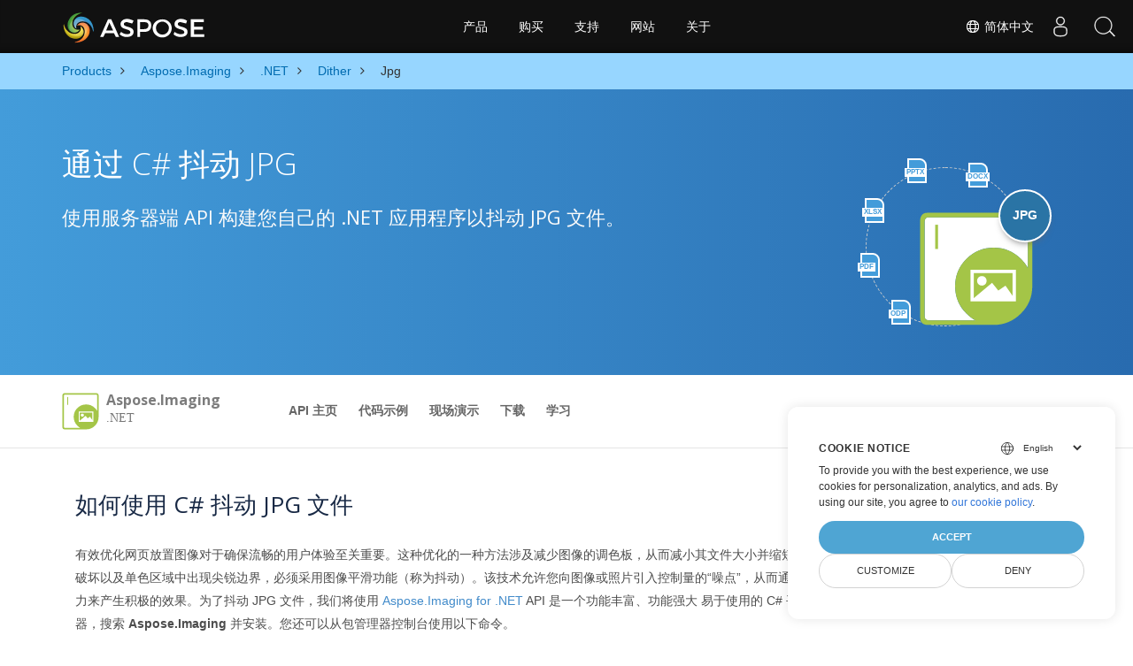

--- FILE ---
content_type: text/html
request_url: https://products.aspose.com/imaging/zh-hans/net/dither/jpg/
body_size: 9065
content:
<!doctype html><html lang=zh-hans class=no-js><head><meta charset=utf-8><script>window.dataLayer=window.dataLayer||[];function gtag(){dataLayer.push(arguments)}gtag("set","url_passthrough",!0),gtag("set","ads_data_redaction",!0),gtag("consent","default",{ad_storage:"denied",ad_user_data:"denied",ad_personalization:"denied",analytics_storage:"denied"}),window.uetq=window.uetq||[],window.uetq.push("consent","default",{ad_storage:"denied"})</script><script>(function(e,t,n,s,o){e[s]=e[s]||[],e[s].push({"gtm.start":(new Date).getTime(),event:"gtm.js"});var a=t.getElementsByTagName(n)[0],i=t.createElement(n),r=s!="dataLayer"?"&l="+s:"";i.async=!0,i.src="https://www.googletagmanager.com/gtm.js?id="+o+r,a.parentNode.insertBefore(i,a)})(window,document,"script","dataLayer","GTM-NJMHSH")</script><meta name=robots content="index, follow"><link rel=apple-touch-icon sizes=180x180 href=https://cms.admin.containerize.com/templates/asposecloud/images/apple-touch-icon.png><link rel=icon type=image/png sizes=32x32 href=https://cms.admin.containerize.com/templates/asposecloud/images/favicon-32x32.png><link rel=icon type=image/png sizes=16x16 href=https://cms.admin.containerize.com/templates/asposecloud/images/favicon-16x16.png><link rel=mask-icon href=https://cms.admin.containerize.com/templates/asposecloud/images/safari-pinned-tab.svg color=#5bbad5><link rel="shortcut icon" href=https://cms.admin.containerize.com/templates/asposecloud/images/favicon.ico><meta name=msapplication-TileColor content="#2b5797"><meta name=msapplication-config content="https://cms.admin.containerize.com/templates/asposecloud/images/browserconfig.xml"><meta name=theme-color content="#ffffff"><meta name=author content="Aspose"><meta charset=utf-8><meta name=viewport content="width=device-width,initial-scale=1,shrink-to-fit=no"><link rel=canonical href=https://products.aspose.com/imaging/zh-hans/net/dither/jpg/><link rel=alternate hreflang=en href=https://products.aspose.com/imaging/net/dither/jpg/><link rel=alternate hreflang=ja href=https://products.aspose.com/imaging/ja/net/dither/jpg/><link rel=alternate hreflang=it href=https://products.aspose.com/imaging/it/net/dither/jpg/><link rel=alternate hreflang=zh-hant href=https://products.aspose.com/imaging/zh-hant/net/dither/jpg/><link rel=alternate hreflang=ru href=https://products.aspose.com/imaging/ru/net/dither/jpg/><link rel=alternate hreflang=de href=https://products.aspose.com/imaging/de/net/dither/jpg/><link rel=alternate hreflang=es href=https://products.aspose.com/imaging/es/net/dither/jpg/><link rel=alternate hreflang=fr href=https://products.aspose.com/imaging/fr/net/dither/jpg/><link rel=alternate hreflang=nl href=https://products.aspose.com/imaging/nl/net/dither/jpg/><link rel=alternate hreflang=id href=https://products.aspose.com/imaging/id/net/dither/jpg/><link rel=alternate hreflang=lt href=https://products.aspose.com/imaging/lt/net/dither/jpg/><link rel=alternate hreflang=pl href=https://products.aspose.com/imaging/pl/net/dither/jpg/><link rel=alternate hreflang=pt href=https://products.aspose.com/imaging/pt/net/dither/jpg/><link rel=alternate hreflang=vi href=https://products.aspose.com/imaging/vi/net/dither/jpg/><link rel=alternate hreflang=tr href=https://products.aspose.com/imaging/tr/net/dither/jpg/><link rel=alternate hreflang=ko href=https://products.aspose.com/imaging/ko/net/dither/jpg/><link rel=alternate hreflang=zh-hans href=https://products.aspose.com/imaging/zh-hans/net/dither/jpg/><link rel=alternate hreflang=ar href=https://products.aspose.com/imaging/ar/net/dither/jpg/><link rel=alternate hreflang=hi href=https://products.aspose.com/imaging/hi/net/dither/jpg/><link rel=alternate hreflang=th href=https://products.aspose.com/imaging/th/net/dither/jpg/><link rel=alternate hreflang=sv href=https://products.aspose.com/imaging/sv/net/dither/jpg/><link rel=alternate hreflang=cs href=https://products.aspose.com/imaging/cs/net/dither/jpg/><link rel=alternate hreflang=uk href=https://products.aspose.com/imaging/uk/net/dither/jpg/><link rel=alternate hreflang=he href=https://products.aspose.com/imaging/he/net/dither/jpg/><link rel=alternate hreflang=x-default href=https://products.aspose.com/imaging/net/dither/jpg/><meta name=generator content="Hugo 0.101.0"><title>通过 .NET 抖动 JPG 文档 | products.aspose.com</title><meta name=description content="尝试使用我们的本地文档 API 在 .NET Framework、.NET Core、Windows 应用程序、ASP.NET Web 应用程序上抖动 JPG 文件。"><script type=application/ld+json>{"@context":"http://schema.org/","@type":"SoftwareApplication","name":"Aspose.Imaging for Net","applicationCategory":"DeveloperApplication","image":["https://www.aspose.cloud/templates/aspose/img/products/imaging/aspose_imaging-for-net.svg"],"description":"尝试使用我们的本地文档 API 在 .NET Framework、.NET Core、Windows 应用程序、ASP.NET Web 应用程序上抖动 JPG 文件。","downloadUrl":"https://releases.aspose.com/imaging/net/","releaseNotes":"https://docs.aspose.com/imaging/net/release-notes/","operatingSystem":["Windows","Linux","macOS"]}</script><script type=application/ld+json>{"@context":"https://schema.org/","@type":"Article","mainEntityOfPage":{"@type":"WebPage","@id":"https:\/\/products.aspose.com\/imaging\/zh-hans\/net\/dither\/jpg\/"},"headline":"通过 .NET 抖动 JPG 文档","description":"尝试使用我们的本地文档 API 在 .NET Framework、.NET Core、Windows 应用程序、ASP.NET Web 应用程序上抖动 JPG 文件。","image":{"@type":"ImageObject","url":"https://www.aspose.cloud/templates/aspose/img/products/imaging/aspose_imaging-for-net.svg","width":"","height":""},"author":{"@type":"Organization","name":"Aspose Pty Ltd"},"publisher":{"@type":"Organization","name":"Aspose Pty Ltd","logo":{"@type":"ImageObject","url":"https://about.aspose.com/templates/aspose/img/svg/aspose-logo.svg","width":"","height":""}},"datePublished":"2025-07-24","wordCount":"253","articleBody":"[PPTX DOCX XLSX PDF ODP JPG 通过 C# 抖动 JPG 使用服务器端 API 构建您自己的 .NET 应用程序以抖动 JPG 文件。 \u0026nbsp; Aspose.Imaging .NET Overview API 主页 代码示例 现场演示 下载 学习 Overview API 主页 代码示例 现场演示 下载 学习 Download from NuGet × Open NuGet package manager, search for and install. You may also use the following command from the Package Manager Console. \u0026nbsp;Copied! PM\u0026gt; Install-Package Visit our documentation for more details. 如何使用 C# 抖动 JPG 文件 有效优化网页放置图像对于确保流畅的用户体验至关重要。这种优化的一种方法涉及减少图像的调色板，从而减小其文件大小并缩短页面加载时间。然而，为了防止平滑颜色梯度被破坏以及单色区域中出现尖锐边界，必须采用图像平滑功能（称为抖动）。该技术允许您向图像或照片引入控制量的“噪点”，从而通过平滑色域内的过渡并增强图像的整体视觉吸引力来产生积极的效果。为了抖动 JPG 文件，我们将使用 Aspose.Imaging for .NET API 是一个功能丰富、功能强大 易于使用的 C# 平台图像处理和转换 API。打开 NuGet 包管理器，搜索 Aspose.Imaging 并安装。您还可以从包管理器控制台使用以下命令。 包管理器控制台命令 PM\u0026gt; Install-Package Aspose.Imaging 通过 C# 抖动 JPG 的步骤 你需要 aspose.imaging.dll 在您自己的环境中尝试以下工作流程。 使用 Image.Load 方法加载 JPG 文件 \u002b抖动图像； 以 Aspose.Imaging 支持的格式将压缩图像保存到光盘 系统要求 所有主要操作系统都支持 .NET 的 Aspose.Imaging。只需确保您具有以下先决条件。 Microsoft Windows 或具有 .NET Framework、.NET Core、Windows 应用程序、ASP.NET Web 应用程序的兼容操作系统。 Microsoft Visual Studio 等开发环境。 项目中引用的 Aspose.Imaging for .NET。 \u0026nbsp; 抖动 JPG 图像 - .NET \u0026nbsp; 关于 .NET API 的 Aspose.Imaging Aspose.Imaging API 是一种图像处理解决方案，用于在应用程序中创建、修改、绘制或转换图像（照片）。它提供：跨平台的图像处理，包括但不限于各种图像格式之间的转换（包括统一的多页或多帧图像处理）、绘图等修改、使用图形基元、转换（调整大小、裁剪、翻转和旋转） 、二值化、灰度、调整）、高级图像处理功能（过滤、抖动、遮罩、去偏斜）和内存优化策略。它是一个独立的库，不依赖任何软件进行图像操作。可以在项目中使用原生 API 轻松添加高性能图像转换功能。这些是 100% 私有的本地 API，图像在您的服务器上处理。 通过在线应用程序抖动 JPG 通过访问我们的 Live Demos 网站 抖动 JPG 文档。 现场演示有以下好处 \u0026nbsp; 无需下载或设置任何东西 \u0026nbsp; 无需编写任何代码 \u0026nbsp; 只需上传您的 JPG 文件并点击 \u0026#34;Dither now\u0026#34; 按钮 \u0026nbsp; 立即获取生成文件的下载链接 JPG 什么是 JPG 文件格式 JPEG 是一种使用有损压缩方法保存的图像格式。作为压缩的结果，输出图像是存储大小和图像质量之间的权衡。用户可以调整压缩级别以达到所需的质量级别，同时减小存储大小。如果对图像应用 10:1 压缩，则对图像质量的影响可以忽略不计。压缩值越高，图像质量的劣化程度越高。 阅读更多 其他支持的抖动格式 使用 C#，可以轻松地抖动不同的格式，包括。 APNG (动画便携式网络图形) BMP (位图图片) ICO (窗口图标) AVIF JPEG (联合摄影专家组) DIB (设备无关位图) DICOM (数码影像与通讯) DJVU (图形格式) DNG (数码相机图像) EMF (增强的元文件格式) EMZ (Windows 压缩增强元文件) GIF (图形交换格式) JP2 (JPEG 2000) J2K (小波压缩图像) PNG (便携式网络图形) TIFF (标记图像格式) TIF (标记图像格式) WEBP (光栅 Web 图像) WMF (微软视窗元文件) WMZ (压缩的 Windows Media Player 皮肤) TGA (塔加图形) SVG (可缩放矢量图形) EPS (封装的 PostScript 语言) CDR (矢量绘图图像) CMX (Corel 交换图像) OTG (开放文档标准) ODG (Apache OpenOffice 绘图格式)]"}</script><script type=application/ld+json>{"@context":"https://schema.org","@type":"Organization","name":"Aspose Pty. Ltd.","url":"https://www.aspose.com","logo":"https://about.aspose.com/templates/aspose/img/svg/aspose-logo.svg","alternateName":"Aspose","sameAs":["https://www.facebook.com/Aspose/","https://twitter.com/Aspose","https://www.youtube.com/user/AsposeVideo","https://www.linkedin.com/company/aspose","https://stackoverflow.com/questions/tagged/aspose","https://aspose.quora.com/","https://aspose.github.io/"],"contactPoint":[{"@type":"ContactPoint","telephone":"+1 903 306 1676","contactType":"sales","areaServed":"US","availableLanguage":"en"},{"@type":"ContactPoint","telephone":"+44 141 628 8900","contactType":"sales","areaServed":"GB","availableLanguage":"en"},{"@type":"ContactPoint","telephone":"+61 2 8006 6987","contactType":"sales","areaServed":"AU","availableLanguage":"en"}]}</script><script type=application/ld+json>{"@context":"https://schema.org","@type":"WebSite","url":"https://www.aspose.com","sameAs":["https://search.aspose.com","https://docs.aspose.com","https://blog.aspose.com","https://forum.aspose.com","https://products.aspose.com","https://about.aspose.com","https://purchase.aspose.com","https://apireference.aspose.com"],"potentialAction":{"@type":"SearchAction","target":"https://search.aspose.com/search/?q={search_term_string}","query-input":"required name=search_term_string"}}</script><meta itemprop=name content="通过 .NET 抖动 JPG 文档"><meta itemprop=description content="尝试使用我们的本地文档 API 在 .NET Framework、.NET Core、Windows 应用程序、ASP.NET Web 应用程序上抖动 JPG 文件。"><meta property="og:title" content="通过 .NET 抖动 JPG 文档"><meta property="og:description" content="尝试使用我们的本地文档 API 在 .NET Framework、.NET Core、Windows 应用程序、ASP.NET Web 应用程序上抖动 JPG 文件。"><meta property="og:type" content="website"><meta property="og:url" content="https://products.aspose.com/imaging/zh-hans/net/dither/jpg/"><link href=/imaging/css/ico.min.css rel=stylesheet><link href=/imaging/css/font-awesome.min.css rel=stylesheet><link rel=preload href=/imaging/scss/main.min.c57de0f987df41b9ebbfd1b2fd271ebead1a8904f810f963f9aaa29f1ef37d28.css as=style><link href=/imaging/scss/main.min.c57de0f987df41b9ebbfd1b2fd271ebead1a8904f810f963f9aaa29f1ef37d28.css rel=stylesheet><link href=/imaging/scss/products-main.min.be3463abd86a9e1a3088ddcaad9c135b72471000956a23c4acf13f281abd6571.css rel=stylesheet><script>(function(e,t,n,s,o,i,a){e.ContainerizeMenuObject=o,e[o]=e[o]||function(){(e[o].q=e[o].q||[]).push(arguments)},e[o].l=1*new Date,i=t.createElement(n),a=t.getElementsByTagName(n)[0],i.async=1,i.src=s,a.parentNode.append(i)})(window,document,"script","https://menu-new.containerize.com/scripts/engine.min.js?v=1.0.1","aspose-zh")</script><div class=lang-selector id=locale style=display:none!important><a href=#><em class="flag-cn flag-24"></em>&nbsp;简体中文</a></div><div class="modal fade lanpopup" id=langModal tabindex=-1 aria-labelledby=langModalLabel data-nosnippet aria-modal=true role=dialog style=display:none><div class="modal-dialog modal-dialog-centered modal-lg"><div class=modal-content style=background-color:#343a40><a class=lang-close id=lang-close href=#><img src=/images/close.svg width=14 height=14 alt=Close></em></a><div class=modal-body><div class=rowbox><div class="col langbox"><a href=https://products.aspose.com/imaging/net/dither/jpg/ data-title=En class=langmenu><span><em class="flag-us flag-24"></em>&nbsp;English</span></a></div><div class="col langbox"><a href=https://products.aspose.com/imaging/tr/net/dither/jpg/ data-title=Tr class=langmenu><span><em class="flag-tr flag-24"></em>&nbsp;Türkçe</span></a></div><div class="col langbox"><a href=https://products.aspose.com/imaging/ja/net/dither/jpg/ data-title=Ja class=langmenu><span><em class="flag-jp flag-24"></em>&nbsp;日本語</span></a></div><div class="col langbox"><a href=https://products.aspose.com/imaging/de/net/dither/jpg/ data-title=De class=langmenu><span><em class="flag-de flag-24"></em>&nbsp;Deutsch</span></a></div><div class="col langbox"><a href=https://products.aspose.com/imaging/fr/net/dither/jpg/ data-title=Fr class=langmenu><span><em class="flag-fr flag-24"></em>&nbsp;Français</span></a></div><div class="col langbox"><a href=https://products.aspose.com/imaging/ru/net/dither/jpg/ data-title=Ru class=langmenu><span><em class="flag-ru flag-24"></em>&nbsp;Русский</span></a></div><div class="col langbox"><a href=https://products.aspose.com/imaging/hi/net/dither/jpg/ data-title=Hi class=langmenu><span><em class="flag-in flag-24"></em>&nbsp;हिन्दी</span></a></div><div class="col langbox"><a href=https://products.aspose.com/imaging/ko/net/dither/jpg/ data-title=Ko class=langmenu><span><em class="flag-kr flag-24"></em>&nbsp;한국인</span></a></div><div class="col langbox"><a href=https://products.aspose.com/imaging/pt/net/dither/jpg/ data-title=Pt class=langmenu><span><em class="flag-br flag-24"></em>&nbsp;Português</span></a></div><div class="col langbox"><a href=https://products.aspose.com/imaging/nl/net/dither/jpg/ data-title=Nl class=langmenu><span><em class="flag-nl flag-24"></em>&nbsp;Nederlands</span></a></div><div class="col langbox"><a href=https://products.aspose.com/imaging/es/net/dither/jpg/ data-title=Es class=langmenu><span><em class="flag-es flag-24"></em>&nbsp;Español</span></a></div><div class="col langbox"><a href=https://products.aspose.com/imaging/sv/net/dither/jpg/ data-title=Sv class=langmenu><span><em class="flag-se flag-24"></em>&nbsp;Svenska</span></a></div><div class="col langbox"><a href=https://products.aspose.com/imaging/it/net/dither/jpg/ data-title=It class=langmenu><span><em class="flag-it flag-24"></em>&nbsp;Italiano</span></a></div><div class="col langbox"><a href=https://products.aspose.com/imaging/id/net/dither/jpg/ data-title=Id class=langmenu><span><em class="flag-id flag-24"></em>&nbsp;Indonesian</span></a></div><div class="col langbox"><a href=https://products.aspose.com/imaging/cs/net/dither/jpg/ data-title=Cs class=langmenu><span><em class="flag-cz flag-24"></em>&nbsp;čeština</span></a></div><div class="col langbox"><a href=https://products.aspose.com/imaging/pl/net/dither/jpg/ data-title=Pl class=langmenu><span><em class="flag-pl flag-24"></em>&nbsp;Polski</span></a></div><div class="col langbox"><a href=https://products.aspose.com/imaging/lt/net/dither/jpg/ data-title=Lt class=langmenu><span><em class="flag-lv flag-24"></em>&nbsp;Lietuvių</span></a></div><div class="col langbox"><a href=https://products.aspose.com/imaging/uk/net/dither/jpg/ data-title=Uk class=langmenu><span><em class="flag-ua flag-24"></em>&nbsp;Українська</span></a></div><div class="col langbox"><a href=https://products.aspose.com/imaging/he/net/dither/jpg/ data-title=He class=langmenu><span><em class="flag-il flag-24"></em>&nbsp;עִברִית</span></a></div><div class="col langbox"><a href=https://products.aspose.com/imaging/ar/net/dither/jpg/ data-title=Ar class=langmenu><span><em class="flag-sa flag-24"></em>&nbsp;عربي</span></a></div><div class="col langbox"><a href=https://products.aspose.com/imaging/th/net/dither/jpg/ data-title=Th class=langmenu><span><em class="flag-th flag-24"></em>&nbsp;ไทย</span></a></div><div class="col langbox"><a href=https://products.aspose.com/imaging/vi/net/dither/jpg/ data-title=Vi class=langmenu><span><em class="flag-vn flag-24"></em>&nbsp;Tiếng Việt</span></a></div><div class="col langbox"><a href=https://products.aspose.com/imaging/zh-hant/net/dither/jpg/ data-title=Zh-Hant class=langmenu><span><em class="flag-tw flag-24"></em>&nbsp;繁體中文</span></a></div></div></div></div></div></div></div><script>const langshowpop=document.getElementById("locale"),langhidepop=document.getElementById("lang-close");langshowpop.addEventListener("click",addClass,!1),langhidepop.addEventListener("click",removeClass,!1);function addClass(e){e.preventDefault();var t=document.querySelector(".lanpopup");t.classList.toggle("show")}function removeClass(e){e.preventDefault();var t=document.querySelector(".lanpopup");t.classList.remove("show")}</script><link rel=stylesheet href=https://www.aspose.com/css/locale.min.css><script defer>const observer=new MutationObserver((e,t)=>{const n=document.getElementById("DynabicMenuUserControls");if(n){const e=document.getElementById("locale");n.prepend(e),e.setAttribute("id","localswitch"),e.setAttribute("style","visibility:visible"),t.disconnect();return}});observer.observe(document,{childList:!0,subtree:!0})</script></head><body class=td-section><noscript><iframe src="https://www.googletagmanager.com/ns.html?id=GTM-NJMHSH" height=0 width=0 style=display:none;visibility:hidden></iframe></noscript><script src=https://www.consentise.com/v1.2/consent-min.js data-cookiedomain=.aspose.com data-privacy-policy-url=https://about.aspose.com/legal/privacy-policy/ data-preferred-color=#4FA5D3 data-default-language=en defer></script><style>.bg-light-primary{background:#97d6ff}.productbreadcrumbs li{list-style-type:none}.productbreadcrumbs li{padding:10px 0;display:inline-block;color:#333}.productbreadcrumbs a{display:inline-block;color:#006bb0!important}.productbreadcrumbs li i{margin:0 10px}@media(max-width:688px){.productbreadcrumbs{padding:0 20px!important}}</style><div class="container-fluid bg-light-primary"><div class=container><div class=row><div class="col-md-12 p-0"><ol class="d-flex align-items-center m-0 productbreadcrumbs p-0" itemscope itemtype=https://schema.org/BreadcrumbList><li itemprop=itemListElement itemscope itemtype=https://schema.org/ListItem><a href=/ itemprop=item><span itemprop=name>Products</span></a><meta itemprop=position content="1"></li><li itemprop=itemListElement itemscope itemtype=https://schema.org/ListItem><i class="fa fa-angle-right">&nbsp;</i>
<a itemprop=item href=/imaging/zh-hans/><span itemprop=name>Aspose.Imaging</span></a><meta itemprop=position content="2"></li><li itemprop=itemListElement itemscope itemtype=https://schema.org/ListItem><i class="fa fa-angle-right">&nbsp;</i>
<a itemprop=item href=/imaging/zh-hans/net/><span itemprop=name>.NET</span></a><meta itemprop=position content="3"></li><li itemprop=itemListElement itemscope itemtype=https://schema.org/ListItem><i class="fa fa-angle-right">&nbsp;</i>
<a itemprop=item href=/imaging/zh-hans/net/dither/><span itemprop=name>Dither</span></a><meta itemprop=position content="4"></li><li itemprop=itemListElement itemscope itemtype=https://schema.org/ListItem><i class="fa fa-angle-right">&nbsp;</i>
<span itemprop=name>Jpg</span><meta itemprop=position content="5"></li></ol></div></div></div></div><div class="container-fluid td-default td-outer set-min-height"><main role=main class=td-main><div class='pf-landing-page-com autogen'><div class="container-fluid header1 header2 productfamilyheader minify-header"><div class=container><div class="row pt-lg-5"><div class="col-md-12 padding0"><div class="col-lg-3 col-md-3 pull-right"><div class=tr><div class=aspose_product_img><div class=circleiconsformat><em class=fileiconsmall>PPTX</em>
<em class=fileiconsmall>DOCX</em>
<em class=fileiconsmall>XLSX</em>
<em class=fileiconsmall>PDF</em>
<em class=fileiconsmall>ODP</em></div><img class=lazyloaded width=220 height=220 src=/imaging/images/imaging/aspose_imaging-for-net.svg alt='Aspose.Imaging  .NET'><div class=conversiontag>JPG</div></div></div></div><div class="padding0 col-lg-9"><h1>通过 C# 抖动 JPG</h1><h2 class=pr-h2>使用服务器端 API 构建您自己的 .NET 应用程序以抖动 JPG 文件。</h2></div></div></div></div></div><div class="container-fluid productfamilypage bg-white"><div class="container-fluid sub-menu-container"><div id=sticky1 class=stickytopheight>&nbsp;</div><div class=container><div class=row><div class="col-md-2 title2"><h3 class=titleh3imaging><span class=spanclass><img width=42 height=42 src=/imaging/images/imaging/aspose_imaging-for-net.svg alt="Aspose.Imaging .NET" class=lazyloaded>
</span>Aspose.Imaging <small class=titleh3imagingsmall>.NET</small></h3></div><div class=col-md-6><h4 class=mb-hide>Overview</h4><ul class="nav nav-pills mb-hide"><li><a href=/imaging/zh-hans/net/>API 主页</a></li><li><a href=https://github.com/aspose-imaging/Aspose.Imaging-for-.NET/>代码示例</a></li><li><a href=https://products.aspose.app/imaging/family/>现场演示</a></li><li><a href=https://downloads.aspose.com/imaging/net/>下载</a></li><li><a href=https://docs.aspose.com/imaging/net/>学习</a></li></ul><div class=submenu><ul class=submenul><li class="dropdown smenu-li"><a class="dropdown-toggle arrow-dd" href=/ data-toggle=dropdown>Overview</a><ul class="dropdown-menu smenu-dd"><li><a href=/imaging/zh-hans/net/>API 主页</a></li><li><a href=https://github.com/aspose-imaging/Aspose.Imaging-for-.NET/>代码示例</a></li><li><a href=https://products.aspose.app/imaging/family/>现场演示</a></li><li><a href=https://downloads.aspose.com/imaging/net/>下载</a></li><li><a href=https://docs.aspose.com/imaging/net/>学习</a></li></ul></li></ul></div></div><div class="col-md-4 sub-rhs col-sm-12"><div class=btn-group></div></div></div><div id=nugetproject class="modal fade downloadproject" tabindex=-1 role=dialog aria-labelledby=exampleModalLabel aria-hidden=true><div class=modal-dialog role=document><div class=modal-content><div class=modal-header><h5 class=modal-title>Download from NuGet</h5><button class=close type=button data-dismiss=modal aria-label=Close> ×</button></div><div class=modal-body><p><small>Open <a href=https://www.nuget.org/packages/aspose.imaging>NuGet</a> package
manager, search for <b></b>and install.<br>You may also use the
following command from the Package Manager Console.</small></p><div class=copyclipboard><button class="copybtn btn btn-success" type=button data-clipboard-target=#copyboard data-clipboard-action=copy><i class="fa fa-clipboard">&nbsp;</i></button><span class=copiedtooltip>Copied!</span></div><div class=consolebox><span class=consoletxt>PM> </span><textarea id=copyboard readonly>Install-Package  </textarea></div></div><div class="modal-footer tc">Visit our <a href=https://docs.aspose.com/imaging/net/>documentation</a> for more details.</div></div></div></div></div></div><div class="autogen container-fluid bg-white agp-content section"><div class=container><div class=row><div class="col-md-12 tl"><h2 class=bold-h2>如何使用 C# 抖动 JPG 文件</h2><p>有效优化网页放置图像对于确保流畅的用户体验至关重要。这种优化的一种方法涉及减少图像的调色板，从而减小其文件大小并缩短页面加载时间。然而，为了防止平滑颜色梯度被破坏以及单色区域中出现尖锐边界，必须采用图像平滑功能（称为抖动）。该技术允许您向图像或照片引入控制量的“噪点”，从而通过平滑色域内的过渡并增强图像的整体视觉吸引力来产生积极的效果。为了抖动 JPG 文件，我们将使用
<a href=https://products.aspose.com/imaging/net>Aspose.Imaging for .NET</a>
API 是一个功能丰富、功能强大 易于使用的 C# 平台图像处理和转换 API。打开
<a href=https://www.nuget.org/packages/aspose.imaging>NuGet</a>
包管理器，搜索 <strong>Aspose.Imaging</strong> 并安装。您还可以从包管理器控制台使用以下命令。</p><div class="col-md-12 tl"><div id=code class=codeblock><h3>包管理器控制台命令</h3><div class=highlight><pre tabindex=0 style=color:#f8f8f2;background-color:#272822;-moz-tab-size:4;-o-tab-size:4;tab-size:4><code class=language-cs data-lang=cs><span style=display:flex><span>
</span></span><span style=display:flex><span>PM&gt; Install-Package Aspose.Imaging
</span></span></code></pre></div></div></div></div></div></div></div><div class='container-fluid bg-gray-lite agp-content section'><div class=container><div class=row><div class="col-md-6 tl"><h2 class=heading-border>通过 C# 抖动 JPG 的步骤</h2><p><p>你需要
<a href=https://downloads.aspose.com/imaging/net>aspose.imaging.dll</a>
在您自己的环境中尝试以下工作流程。</p></p><ul><li>使用 Image.Load 方法加载 JPG 文件
+抖动图像；</li><li>以 Aspose.Imaging 支持的格式将压缩图像保存到光盘</li></ul></div><div class="col-md-6 tl"><h2 class=heading-border>系统要求</h2><p><p>所有主要操作系统都支持 .NET 的 Aspose.Imaging。只需确保您具有以下先决条件。</p></p><ul><li>Microsoft Windows 或具有 .NET Framework、.NET Core、Windows 应用程序、ASP.NET Web 应用程序的兼容操作系统。</li><li>Microsoft Visual Studio 等开发环境。</li><li>项目中引用的 Aspose.Imaging for .NET。</li></ul></div><div class=spacer>&nbsp;</div><div class="col-md-12 tl"><div id=code class=codeblock><h3>抖动 JPG 图像 - .NET</h3><script type=application/javascript src="https://gist.github.com/aspose-com-gists/95e4108a2bc8cf2db6673c1225d3123a.js?file=dither-images.cs"></script></div></div><div class=spacer>&nbsp;</div></div></div></div><li><div><b></b></div><div></div></li><div class="autogen container-fluid bg-white agp-content section"><div class=container><div class=row><div class="col-md-12 tl"><h2 class=bold-h2>关于 .NET API 的 Aspose.Imaging</h2>Aspose.Imaging API 是一种图像处理解决方案，用于在应用程序中创建、修改、绘制或转换图像（照片）。它提供：跨平台的图像处理，包括但不限于各种图像格式之间的转换（包括统一的多页或多帧图像处理）、绘图等修改、使用图形基元、转换（调整大小、裁剪、翻转和旋转） 、二值化、灰度、调整）、高级图像处理功能（过滤、抖动、遮罩、去偏斜）和内存优化策略。它是一个独立的库，不依赖任何软件进行图像操作。可以在项目中使用原生 API 轻松添加高性能图像转换功能。这些是 100% 私有的本地 API，图像在您的服务器上处理。</div></div></div></div><div class='container-fluid agp-content bg-gray-lighter aboutfile box-1 vh100 section'><div class="container full-width"><div class=row><div class="container-fluid agp-content bg-white aboutfile box-1 vh100 section nopbtm"><div class=container><div class=row><div class="demobox tc col-md-12 padding-0"><h3>通过在线应用程序抖动 JPG</h3><p>通过访问我们的
<a href=https://products.aspose.app/imaging/image-Dither>Live Demos 网站</a>
抖动 JPG 文档。 现场演示有以下好处</p><div class="col-md-3 tc"><div class=democard><i class='fa fa-cogs fa-3x'>&nbsp;</i> 无需下载或设置任何东西</div></div><div class="col-md-3 tc"><div class=democard><i class='fa fa-edit fa-3x'>&nbsp;</i> 无需编写任何代码</div></div><div class="col-md-3 tc"><div class=democard><i class='fa fa-file-text fa-3x'>&nbsp;</i> 只需上传您的 JPG 文件并点击 "Dither now" 按钮</div></div><div class="col-md-3 tc"><div class=democard><i class='fa fa-download fa-3x'>&nbsp;</i> 立即获取生成文件的下载链接</div></div><div class='aboutagp-box tc top-padding-50'><h3><em class=icofile><b>JPG</b></em> 什么是 JPG 文件格式</h3><p>JPEG 是一种使用有损压缩方法保存的图像格式。作为压缩的结果，输出图像是存储大小和图像质量之间的权衡。用户可以调整压缩级别以达到所需的质量级别，同时减小存储大小。如果对图像应用 10:1 压缩，则对图像质量的影响可以忽略不计。压缩值越高，图像质量的劣化程度越高。</p><a class=read-more href=https://docs.fileformat.com/image/jpg/ target=_blank rel="noopener noreferrer">阅读更多</a></div></div></div></div></div><div id=dvOtherSupportedConversions class="col-md-12 pt-5 pb-5 convertypes bg-white agp-content section"><div class=container><h3 id="hOtherSupportedFeatureHeading tc" class="tc d-block">其他支持的抖动格式</h3><p id=pOtherSupportedFeatureSubHeading class="tc d-block">使用 C#，可以轻松地抖动不同的格式，包括。</p><div class="row other-converters"><div class="col-md-3 other-converter"><a href=/imaging/zh-hans/net/dither/apng/>APNG</a> (动画便携式网络图形)</div><div class="col-md-3 other-converter"><a href=/imaging/zh-hans/net/dither/bmp/>BMP</a> (位图图片)</div><div class="col-md-3 other-converter"><a href=/imaging/zh-hans/net/dither/ico/>ICO</a> (窗口图标)</div><div class="col-md-3 other-converter"><a href=/imaging/zh-hans/net/dither/avif/>AVIF</a></div><div class="col-md-3 other-converter"><a href=/imaging/zh-hans/net/dither/jpeg/>JPEG</a> (联合摄影专家组)</div><div class="col-md-3 other-converter"><a href=/imaging/zh-hans/net/dither/dib/>DIB</a> (设备无关位图)</div><div class="col-md-3 other-converter"><a href=/imaging/zh-hans/net/dither/dicom/>DICOM</a> (数码影像与通讯)</div><div class="col-md-3 other-converter"><a href=/imaging/zh-hans/net/dither/djvu/>DJVU</a> (图形格式)</div><div class="col-md-3 other-converter"><a href=/imaging/zh-hans/net/dither/dng/>DNG</a> (数码相机图像)</div><div class="col-md-3 other-converter"><a href=/imaging/zh-hans/net/dither/emf/>EMF</a> (增强的元文件格式)</div><div class="col-md-3 other-converter"><a href=/imaging/zh-hans/net/dither/emz/>EMZ</a> (Windows 压缩增强元文件)</div><div class="col-md-3 other-converter"><a href=/imaging/zh-hans/net/dither/gif/>GIF</a> (图形交换格式)</div><div class="col-md-3 other-converter"><a href=/imaging/zh-hans/net/dither/jp2/>JP2</a> (JPEG 2000)</div><div class="col-md-3 other-converter"><a href=/imaging/zh-hans/net/dither/j2k/>J2K</a> (小波压缩图像)</div><div class="col-md-3 other-converter"><a href=/imaging/zh-hans/net/dither/png/>PNG</a> (便携式网络图形)</div><div class="col-md-3 other-converter"><a href=/imaging/zh-hans/net/dither/tiff/>TIFF</a> (标记图像格式)</div><div class="col-md-3 other-converter"><a href=/imaging/zh-hans/net/dither/tif/>TIF</a> (标记图像格式)</div><div class="col-md-3 other-converter"><a href=/imaging/zh-hans/net/dither/webp/>WEBP</a> (光栅 Web 图像)</div><div class="col-md-3 other-converter"><a href=/imaging/zh-hans/net/dither/wmf/>WMF</a> (微软视窗元文件)</div><div class="col-md-3 other-converter"><a href=/imaging/zh-hans/net/dither/wmz/>WMZ</a> (压缩的 Windows Media Player 皮肤)</div><div class="col-md-3 other-converter"><a href=/imaging/zh-hans/net/dither/tga/>TGA</a> (塔加图形)</div><div class="col-md-3 other-converter"><a href=/imaging/zh-hans/net/dither/svg/>SVG</a> (可缩放矢量图形)</div><div class="col-md-3 other-converter"><a href=/imaging/zh-hans/net/dither/eps/>EPS</a> (封装的 PostScript 语言)</div><div class="col-md-3 other-converter"><a href=/imaging/zh-hans/net/dither/cdr/>CDR</a> (矢量绘图图像)</div><div class="col-md-3 other-converter"><a href=/imaging/zh-hans/net/dither/cmx/>CMX</a> (Corel 交换图像)</div><div class="col-md-3 other-converter"><a href=/imaging/zh-hans/net/dither/otg/>OTG</a> (开放文档标准)</div><div class="col-md-3 other-converter"><a href=/imaging/zh-hans/net/dither/odg/>ODG</a> (Apache OpenOffice 绘图格式)</div></div></div></div></div></div></div></div></div></main></div><script src=https://code.jquery.com/jquery-3.3.1.min.js integrity="sha256-FgpCb/KJQlLNfOu91ta32o/NMZxltwRo8QtmkMRdAu8=" crossorigin=anonymous></script><script integrity="sha256-R2BOOEYccR42PjYleF6FymLO5RI03/6g3aAhg0Ljhy0=" crossorigin=anonymous src=/imaging/js/imaging/app-widget.min.47604e38461c711e363e3625785e85ca62cee51234dffea0dda0218342e3872d.js></script>
<script defer src=/imaging/js/main.min.bcff3ebc12e5204436729789d5fdbb30bd3f02f3529ae312b91c61c2335100e9.js integrity="sha256-vP8+vBLlIEQ2cpeJ1f27ML0/AvNSmuMSuRxhwjNRAOk=" crossorigin=anonymous></script><div id=DynabicMenuFooter></div></body></html>

--- FILE ---
content_type: text/javascript; charset=utf-8
request_url: https://gist.github.com/aspose-com-gists/95e4108a2bc8cf2db6673c1225d3123a.js?file=dither-images.cs
body_size: 4295
content:
document.write('<link rel="stylesheet" href="https://github.githubassets.com/assets/gist-embed-68783a026c0c.css">')
document.write('<div id=\"gist112501719\" class=\"gist\">\n    <div class=\"gist-file\" translate=\"no\" data-color-mode=\"light\" data-light-theme=\"light\">\n      <div class=\"gist-data\">\n        <div class=\"js-gist-file-update-container js-task-list-container\">\n  <div id=\"file-dither-images-cs\" class=\"file my-2\">\n    \n    <div itemprop=\"text\"\n      class=\"Box-body p-0 blob-wrapper data type-c  \"\n      style=\"overflow: auto\" tabindex=\"0\" role=\"region\"\n      aria-label=\"dither-images.cs content, created by aspose-com-gists on 10:51AM on October 21, 2021.\"\n    >\n\n        \n<div class=\"js-check-hidden-unicode js-blob-code-container blob-code-content\">\n\n  <template class=\"js-file-alert-template\">\n  <div data-view-component=\"true\" class=\"flash flash-warn flash-full d-flex flex-items-center\">\n  <svg aria-hidden=\"true\" height=\"16\" viewBox=\"0 0 16 16\" version=\"1.1\" width=\"16\" data-view-component=\"true\" class=\"octicon octicon-alert\">\n    <path d=\"M6.457 1.047c.659-1.234 2.427-1.234 3.086 0l6.082 11.378A1.75 1.75 0 0 1 14.082 15H1.918a1.75 1.75 0 0 1-1.543-2.575Zm1.763.707a.25.25 0 0 0-.44 0L1.698 13.132a.25.25 0 0 0 .22.368h12.164a.25.25 0 0 0 .22-.368Zm.53 3.996v2.5a.75.75 0 0 1-1.5 0v-2.5a.75.75 0 0 1 1.5 0ZM9 11a1 1 0 1 1-2 0 1 1 0 0 1 2 0Z\"><\/path>\n<\/svg>\n    <span>\n      This file contains hidden or bidirectional Unicode text that may be interpreted or compiled differently than what appears below. To review, open the file in an editor that reveals hidden Unicode characters.\n      <a class=\"Link--inTextBlock\" href=\"https://github.co/hiddenchars\" target=\"_blank\">Learn more about bidirectional Unicode characters<\/a>\n    <\/span>\n\n\n  <div data-view-component=\"true\" class=\"flash-action\">        <a href=\"{{ revealButtonHref }}\" data-view-component=\"true\" class=\"btn-sm btn\">    Show hidden characters\n<\/a>\n<\/div>\n<\/div><\/template>\n<template class=\"js-line-alert-template\">\n  <span aria-label=\"This line has hidden Unicode characters\" data-view-component=\"true\" class=\"line-alert tooltipped tooltipped-e\">\n    <svg aria-hidden=\"true\" height=\"16\" viewBox=\"0 0 16 16\" version=\"1.1\" width=\"16\" data-view-component=\"true\" class=\"octicon octicon-alert\">\n    <path d=\"M6.457 1.047c.659-1.234 2.427-1.234 3.086 0l6.082 11.378A1.75 1.75 0 0 1 14.082 15H1.918a1.75 1.75 0 0 1-1.543-2.575Zm1.763.707a.25.25 0 0 0-.44 0L1.698 13.132a.25.25 0 0 0 .22.368h12.164a.25.25 0 0 0 .22-.368Zm.53 3.996v2.5a.75.75 0 0 1-1.5 0v-2.5a.75.75 0 0 1 1.5 0ZM9 11a1 1 0 1 1-2 0 1 1 0 0 1 2 0Z\"><\/path>\n<\/svg>\n<\/span><\/template>\n\n  <table data-hpc class=\"highlight tab-size js-file-line-container\" data-tab-size=\"4\" data-paste-markdown-skip data-tagsearch-path=\"dither-images.cs\">\n        <tr>\n          <td id=\"file-dither-images-cs-L1\" class=\"blob-num js-line-number js-blob-rnum\" data-line-number=\"1\"><\/td>\n          <td id=\"file-dither-images-cs-LC1\" class=\"blob-code blob-code-inner js-file-line\">using Aspose.Imaging;\n<\/td>\n        <\/tr>\n        <tr>\n          <td id=\"file-dither-images-cs-L2\" class=\"blob-num js-line-number js-blob-rnum\" data-line-number=\"2\"><\/td>\n          <td id=\"file-dither-images-cs-LC2\" class=\"blob-code blob-code-inner js-file-line\">using Aspose.Imaging.FileFormats.Bmp;\n<\/td>\n        <\/tr>\n        <tr>\n          <td id=\"file-dither-images-cs-L3\" class=\"blob-num js-line-number js-blob-rnum\" data-line-number=\"3\"><\/td>\n          <td id=\"file-dither-images-cs-LC3\" class=\"blob-code blob-code-inner js-file-line\">using Aspose.Imaging.FileFormats.Dicom;\n<\/td>\n        <\/tr>\n        <tr>\n          <td id=\"file-dither-images-cs-L4\" class=\"blob-num js-line-number js-blob-rnum\" data-line-number=\"4\"><\/td>\n          <td id=\"file-dither-images-cs-LC4\" class=\"blob-code blob-code-inner js-file-line\">using Aspose.Imaging.FileFormats.Emf;\n<\/td>\n        <\/tr>\n        <tr>\n          <td id=\"file-dither-images-cs-L5\" class=\"blob-num js-line-number js-blob-rnum\" data-line-number=\"5\"><\/td>\n          <td id=\"file-dither-images-cs-LC5\" class=\"blob-code blob-code-inner js-file-line\">using Aspose.Imaging.FileFormats.Jpeg;\n<\/td>\n        <\/tr>\n        <tr>\n          <td id=\"file-dither-images-cs-L6\" class=\"blob-num js-line-number js-blob-rnum\" data-line-number=\"6\"><\/td>\n          <td id=\"file-dither-images-cs-LC6\" class=\"blob-code blob-code-inner js-file-line\">using Aspose.Imaging.FileFormats.Jpeg2000;\n<\/td>\n        <\/tr>\n        <tr>\n          <td id=\"file-dither-images-cs-L7\" class=\"blob-num js-line-number js-blob-rnum\" data-line-number=\"7\"><\/td>\n          <td id=\"file-dither-images-cs-LC7\" class=\"blob-code blob-code-inner js-file-line\">using Aspose.Imaging.FileFormats.Png;\n<\/td>\n        <\/tr>\n        <tr>\n          <td id=\"file-dither-images-cs-L8\" class=\"blob-num js-line-number js-blob-rnum\" data-line-number=\"8\"><\/td>\n          <td id=\"file-dither-images-cs-LC8\" class=\"blob-code blob-code-inner js-file-line\">using Aspose.Imaging.FileFormats.Psd;\n<\/td>\n        <\/tr>\n        <tr>\n          <td id=\"file-dither-images-cs-L9\" class=\"blob-num js-line-number js-blob-rnum\" data-line-number=\"9\"><\/td>\n          <td id=\"file-dither-images-cs-LC9\" class=\"blob-code blob-code-inner js-file-line\">using Aspose.Imaging.FileFormats.Tiff.Enums;\n<\/td>\n        <\/tr>\n        <tr>\n          <td id=\"file-dither-images-cs-L10\" class=\"blob-num js-line-number js-blob-rnum\" data-line-number=\"10\"><\/td>\n          <td id=\"file-dither-images-cs-LC10\" class=\"blob-code blob-code-inner js-file-line\">using Aspose.Imaging.ImageFilters.FilterOptions;\n<\/td>\n        <\/tr>\n        <tr>\n          <td id=\"file-dither-images-cs-L11\" class=\"blob-num js-line-number js-blob-rnum\" data-line-number=\"11\"><\/td>\n          <td id=\"file-dither-images-cs-LC11\" class=\"blob-code blob-code-inner js-file-line\">using Aspose.Imaging.ImageOptions;\n<\/td>\n        <\/tr>\n        <tr>\n          <td id=\"file-dither-images-cs-L12\" class=\"blob-num js-line-number js-blob-rnum\" data-line-number=\"12\"><\/td>\n          <td id=\"file-dither-images-cs-LC12\" class=\"blob-code blob-code-inner js-file-line\">using Aspose.Imaging.Masking;\n<\/td>\n        <\/tr>\n        <tr>\n          <td id=\"file-dither-images-cs-L13\" class=\"blob-num js-line-number js-blob-rnum\" data-line-number=\"13\"><\/td>\n          <td id=\"file-dither-images-cs-LC13\" class=\"blob-code blob-code-inner js-file-line\">using Aspose.Imaging.Masking.Options;\n<\/td>\n        <\/tr>\n        <tr>\n          <td id=\"file-dither-images-cs-L14\" class=\"blob-num js-line-number js-blob-rnum\" data-line-number=\"14\"><\/td>\n          <td id=\"file-dither-images-cs-LC14\" class=\"blob-code blob-code-inner js-file-line\">using Aspose.Imaging.Masking.Result;\n<\/td>\n        <\/tr>\n        <tr>\n          <td id=\"file-dither-images-cs-L15\" class=\"blob-num js-line-number js-blob-rnum\" data-line-number=\"15\"><\/td>\n          <td id=\"file-dither-images-cs-LC15\" class=\"blob-code blob-code-inner js-file-line\">using Aspose.Imaging.Sources;\n<\/td>\n        <\/tr>\n        <tr>\n          <td id=\"file-dither-images-cs-L16\" class=\"blob-num js-line-number js-blob-rnum\" data-line-number=\"16\"><\/td>\n          <td id=\"file-dither-images-cs-LC16\" class=\"blob-code blob-code-inner js-file-line\">using System;\n<\/td>\n        <\/tr>\n        <tr>\n          <td id=\"file-dither-images-cs-L17\" class=\"blob-num js-line-number js-blob-rnum\" data-line-number=\"17\"><\/td>\n          <td id=\"file-dither-images-cs-LC17\" class=\"blob-code blob-code-inner js-file-line\">using System.Collections.Generic;\n<\/td>\n        <\/tr>\n        <tr>\n          <td id=\"file-dither-images-cs-L18\" class=\"blob-num js-line-number js-blob-rnum\" data-line-number=\"18\"><\/td>\n          <td id=\"file-dither-images-cs-LC18\" class=\"blob-code blob-code-inner js-file-line\">using System.IO;\n<\/td>\n        <\/tr>\n        <tr>\n          <td id=\"file-dither-images-cs-L19\" class=\"blob-num js-line-number js-blob-rnum\" data-line-number=\"19\"><\/td>\n          <td id=\"file-dither-images-cs-LC19\" class=\"blob-code blob-code-inner js-file-line\">using System.Linq;\n<\/td>\n        <\/tr>\n        <tr>\n          <td id=\"file-dither-images-cs-L20\" class=\"blob-num js-line-number js-blob-rnum\" data-line-number=\"20\"><\/td>\n          <td id=\"file-dither-images-cs-LC20\" class=\"blob-code blob-code-inner js-file-line\">\n<\/td>\n        <\/tr>\n        <tr>\n          <td id=\"file-dither-images-cs-L21\" class=\"blob-num js-line-number js-blob-rnum\" data-line-number=\"21\"><\/td>\n          <td id=\"file-dither-images-cs-LC21\" class=\"blob-code blob-code-inner js-file-line\">string templatesFolder = @&quot;c:\\Users\\USER\\Downloads&quot;;\n<\/td>\n        <\/tr>\n        <tr>\n          <td id=\"file-dither-images-cs-L22\" class=\"blob-num js-line-number js-blob-rnum\" data-line-number=\"22\"><\/td>\n          <td id=\"file-dither-images-cs-LC22\" class=\"blob-code blob-code-inner js-file-line\">\n<\/td>\n        <\/tr>\n        <tr>\n          <td id=\"file-dither-images-cs-L23\" class=\"blob-num js-line-number js-blob-rnum\" data-line-number=\"23\"><\/td>\n          <td id=\"file-dither-images-cs-LC23\" class=\"blob-code blob-code-inner js-file-line\">ThresholdDithering();\n<\/td>\n        <\/tr>\n        <tr>\n          <td id=\"file-dither-images-cs-L24\" class=\"blob-num js-line-number js-blob-rnum\" data-line-number=\"24\"><\/td>\n          <td id=\"file-dither-images-cs-LC24\" class=\"blob-code blob-code-inner js-file-line\">\n<\/td>\n        <\/tr>\n        <tr>\n          <td id=\"file-dither-images-cs-L25\" class=\"blob-num js-line-number js-blob-rnum\" data-line-number=\"25\"><\/td>\n          <td id=\"file-dither-images-cs-LC25\" class=\"blob-code blob-code-inner js-file-line\">void FloydSteinbergDithering()\n<\/td>\n        <\/tr>\n        <tr>\n          <td id=\"file-dither-images-cs-L26\" class=\"blob-num js-line-number js-blob-rnum\" data-line-number=\"26\"><\/td>\n          <td id=\"file-dither-images-cs-LC26\" class=\"blob-code blob-code-inner js-file-line\">{\n<\/td>\n        <\/tr>\n        <tr>\n          <td id=\"file-dither-images-cs-L27\" class=\"blob-num js-line-number js-blob-rnum\" data-line-number=\"27\"><\/td>\n          <td id=\"file-dither-images-cs-LC27\" class=\"blob-code blob-code-inner js-file-line\">    FilterImages(image =&gt;\n<\/td>\n        <\/tr>\n        <tr>\n          <td id=\"file-dither-images-cs-L28\" class=\"blob-num js-line-number js-blob-rnum\" data-line-number=\"28\"><\/td>\n          <td id=\"file-dither-images-cs-LC28\" class=\"blob-code blob-code-inner js-file-line\">    {\n<\/td>\n        <\/tr>\n        <tr>\n          <td id=\"file-dither-images-cs-L29\" class=\"blob-num js-line-number js-blob-rnum\" data-line-number=\"29\"><\/td>\n          <td id=\"file-dither-images-cs-LC29\" class=\"blob-code blob-code-inner js-file-line\">        //https://apireference.aspose.com/imaging/net/aspose.imaging/ditheringmethod\n<\/td>\n        <\/tr>\n        <tr>\n          <td id=\"file-dither-images-cs-L30\" class=\"blob-num js-line-number js-blob-rnum\" data-line-number=\"30\"><\/td>\n          <td id=\"file-dither-images-cs-LC30\" class=\"blob-code blob-code-inner js-file-line\">        image.Dither(DitheringMethod.FloydSteinbergDithering, 4);\n<\/td>\n        <\/tr>\n        <tr>\n          <td id=\"file-dither-images-cs-L31\" class=\"blob-num js-line-number js-blob-rnum\" data-line-number=\"31\"><\/td>\n          <td id=\"file-dither-images-cs-LC31\" class=\"blob-code blob-code-inner js-file-line\">    }, &quot;floydsteinbergdithering&quot;);\n<\/td>\n        <\/tr>\n        <tr>\n          <td id=\"file-dither-images-cs-L32\" class=\"blob-num js-line-number js-blob-rnum\" data-line-number=\"32\"><\/td>\n          <td id=\"file-dither-images-cs-LC32\" class=\"blob-code blob-code-inner js-file-line\">}\n<\/td>\n        <\/tr>\n        <tr>\n          <td id=\"file-dither-images-cs-L33\" class=\"blob-num js-line-number js-blob-rnum\" data-line-number=\"33\"><\/td>\n          <td id=\"file-dither-images-cs-LC33\" class=\"blob-code blob-code-inner js-file-line\">\n<\/td>\n        <\/tr>\n        <tr>\n          <td id=\"file-dither-images-cs-L34\" class=\"blob-num js-line-number js-blob-rnum\" data-line-number=\"34\"><\/td>\n          <td id=\"file-dither-images-cs-LC34\" class=\"blob-code blob-code-inner js-file-line\">void ThresholdDithering()\n<\/td>\n        <\/tr>\n        <tr>\n          <td id=\"file-dither-images-cs-L35\" class=\"blob-num js-line-number js-blob-rnum\" data-line-number=\"35\"><\/td>\n          <td id=\"file-dither-images-cs-LC35\" class=\"blob-code blob-code-inner js-file-line\">{\n<\/td>\n        <\/tr>\n        <tr>\n          <td id=\"file-dither-images-cs-L36\" class=\"blob-num js-line-number js-blob-rnum\" data-line-number=\"36\"><\/td>\n          <td id=\"file-dither-images-cs-LC36\" class=\"blob-code blob-code-inner js-file-line\">    FilterImages(image =&gt;\n<\/td>\n        <\/tr>\n        <tr>\n          <td id=\"file-dither-images-cs-L37\" class=\"blob-num js-line-number js-blob-rnum\" data-line-number=\"37\"><\/td>\n          <td id=\"file-dither-images-cs-LC37\" class=\"blob-code blob-code-inner js-file-line\">    {\n<\/td>\n        <\/tr>\n        <tr>\n          <td id=\"file-dither-images-cs-L38\" class=\"blob-num js-line-number js-blob-rnum\" data-line-number=\"38\"><\/td>\n          <td id=\"file-dither-images-cs-LC38\" class=\"blob-code blob-code-inner js-file-line\">        //https://apireference.aspose.com/imaging/net/aspose.imaging/ditheringmethod\n<\/td>\n        <\/tr>\n        <tr>\n          <td id=\"file-dither-images-cs-L39\" class=\"blob-num js-line-number js-blob-rnum\" data-line-number=\"39\"><\/td>\n          <td id=\"file-dither-images-cs-LC39\" class=\"blob-code blob-code-inner js-file-line\">        image.Dither(DitheringMethod.ThresholdDithering, 4);\n<\/td>\n        <\/tr>\n        <tr>\n          <td id=\"file-dither-images-cs-L40\" class=\"blob-num js-line-number js-blob-rnum\" data-line-number=\"40\"><\/td>\n          <td id=\"file-dither-images-cs-LC40\" class=\"blob-code blob-code-inner js-file-line\">    }, &quot;thresholddithering&quot;);\n<\/td>\n        <\/tr>\n        <tr>\n          <td id=\"file-dither-images-cs-L41\" class=\"blob-num js-line-number js-blob-rnum\" data-line-number=\"41\"><\/td>\n          <td id=\"file-dither-images-cs-LC41\" class=\"blob-code blob-code-inner js-file-line\">}\n<\/td>\n        <\/tr>\n        <tr>\n          <td id=\"file-dither-images-cs-L42\" class=\"blob-num js-line-number js-blob-rnum\" data-line-number=\"42\"><\/td>\n          <td id=\"file-dither-images-cs-LC42\" class=\"blob-code blob-code-inner js-file-line\">\n<\/td>\n        <\/tr>\n        <tr>\n          <td id=\"file-dither-images-cs-L43\" class=\"blob-num js-line-number js-blob-rnum\" data-line-number=\"43\"><\/td>\n          <td id=\"file-dither-images-cs-LC43\" class=\"blob-code blob-code-inner js-file-line\">void FilterImages(Action&lt;RasterImage&gt; doFilter, string filterName)\n<\/td>\n        <\/tr>\n        <tr>\n          <td id=\"file-dither-images-cs-L44\" class=\"blob-num js-line-number js-blob-rnum\" data-line-number=\"44\"><\/td>\n          <td id=\"file-dither-images-cs-LC44\" class=\"blob-code blob-code-inner js-file-line\">{\n<\/td>\n        <\/tr>\n        <tr>\n          <td id=\"file-dither-images-cs-L45\" class=\"blob-num js-line-number js-blob-rnum\" data-line-number=\"45\"><\/td>\n          <td id=\"file-dither-images-cs-LC45\" class=\"blob-code blob-code-inner js-file-line\">    List&lt;string&gt; rasterFormats = new List&lt;string&gt;() { &quot;jpg&quot;, &quot;png&quot;, &quot;bmp&quot;, &quot;apng&quot;, &quot;dicom&quot;,\n<\/td>\n        <\/tr>\n        <tr>\n          <td id=\"file-dither-images-cs-L46\" class=\"blob-num js-line-number js-blob-rnum\" data-line-number=\"46\"><\/td>\n          <td id=\"file-dither-images-cs-LC46\" class=\"blob-code blob-code-inner js-file-line\">            &quot;jp2&quot;, &quot;j2k&quot;, &quot;tga&quot;, &quot;webp&quot;, &quot;tif&quot;, &quot;gif&quot;, &quot;ico&quot; };\n<\/td>\n        <\/tr>\n        <tr>\n          <td id=\"file-dither-images-cs-L47\" class=\"blob-num js-line-number js-blob-rnum\" data-line-number=\"47\"><\/td>\n          <td id=\"file-dither-images-cs-LC47\" class=\"blob-code blob-code-inner js-file-line\">    List&lt;string&gt; vectorFormats = new List&lt;string&gt;() { &quot;svg&quot;, &quot;otg&quot;, &quot;odg&quot;, &quot;eps&quot;, &quot;wmf&quot;, &quot;emf&quot;, &quot;wmz&quot;, &quot;emz&quot;, &quot;cmx&quot;, &quot;cdr&quot; };\n<\/td>\n        <\/tr>\n        <tr>\n          <td id=\"file-dither-images-cs-L48\" class=\"blob-num js-line-number js-blob-rnum\" data-line-number=\"48\"><\/td>\n          <td id=\"file-dither-images-cs-LC48\" class=\"blob-code blob-code-inner js-file-line\">\n<\/td>\n        <\/tr>\n        <tr>\n          <td id=\"file-dither-images-cs-L49\" class=\"blob-num js-line-number js-blob-rnum\" data-line-number=\"49\"><\/td>\n          <td id=\"file-dither-images-cs-LC49\" class=\"blob-code blob-code-inner js-file-line\">    List&lt;string&gt; allFormats = new List&lt;string&gt;(rasterFormats);\n<\/td>\n        <\/tr>\n        <tr>\n          <td id=\"file-dither-images-cs-L50\" class=\"blob-num js-line-number js-blob-rnum\" data-line-number=\"50\"><\/td>\n          <td id=\"file-dither-images-cs-LC50\" class=\"blob-code blob-code-inner js-file-line\">    allFormats.AddRange(vectorFormats);\n<\/td>\n        <\/tr>\n        <tr>\n          <td id=\"file-dither-images-cs-L51\" class=\"blob-num js-line-number js-blob-rnum\" data-line-number=\"51\"><\/td>\n          <td id=\"file-dither-images-cs-LC51\" class=\"blob-code blob-code-inner js-file-line\">\n<\/td>\n        <\/tr>\n        <tr>\n          <td id=\"file-dither-images-cs-L52\" class=\"blob-num js-line-number js-blob-rnum\" data-line-number=\"52\"><\/td>\n          <td id=\"file-dither-images-cs-LC52\" class=\"blob-code blob-code-inner js-file-line\">    allFormats.ForEach(\n<\/td>\n        <\/tr>\n        <tr>\n          <td id=\"file-dither-images-cs-L53\" class=\"blob-num js-line-number js-blob-rnum\" data-line-number=\"53\"><\/td>\n          <td id=\"file-dither-images-cs-LC53\" class=\"blob-code blob-code-inner js-file-line\">        formatExt =&gt;\n<\/td>\n        <\/tr>\n        <tr>\n          <td id=\"file-dither-images-cs-L54\" class=\"blob-num js-line-number js-blob-rnum\" data-line-number=\"54\"><\/td>\n          <td id=\"file-dither-images-cs-LC54\" class=\"blob-code blob-code-inner js-file-line\">        {\n<\/td>\n        <\/tr>\n        <tr>\n          <td id=\"file-dither-images-cs-L55\" class=\"blob-num js-line-number js-blob-rnum\" data-line-number=\"55\"><\/td>\n          <td id=\"file-dither-images-cs-LC55\" class=\"blob-code blob-code-inner js-file-line\">            var inputFile = Path.Combine(templatesFolder, \$&quot;template.{formatExt}&quot;);\n<\/td>\n        <\/tr>\n        <tr>\n          <td id=\"file-dither-images-cs-L56\" class=\"blob-num js-line-number js-blob-rnum\" data-line-number=\"56\"><\/td>\n          <td id=\"file-dither-images-cs-LC56\" class=\"blob-code blob-code-inner js-file-line\">            bool isVectorFormat = vectorFormats.IndexOf(formatExt) &gt; -1;\n<\/td>\n        <\/tr>\n        <tr>\n          <td id=\"file-dither-images-cs-L57\" class=\"blob-num js-line-number js-blob-rnum\" data-line-number=\"57\"><\/td>\n          <td id=\"file-dither-images-cs-LC57\" class=\"blob-code blob-code-inner js-file-line\">\n<\/td>\n        <\/tr>\n        <tr>\n          <td id=\"file-dither-images-cs-L58\" class=\"blob-num js-line-number js-blob-rnum\" data-line-number=\"58\"><\/td>\n          <td id=\"file-dither-images-cs-LC58\" class=\"blob-code blob-code-inner js-file-line\">            //Need to rasterize vector formats before background remove\n<\/td>\n        <\/tr>\n        <tr>\n          <td id=\"file-dither-images-cs-L59\" class=\"blob-num js-line-number js-blob-rnum\" data-line-number=\"59\"><\/td>\n          <td id=\"file-dither-images-cs-LC59\" class=\"blob-code blob-code-inner js-file-line\">            if (isVectorFormat)\n<\/td>\n        <\/tr>\n        <tr>\n          <td id=\"file-dither-images-cs-L60\" class=\"blob-num js-line-number js-blob-rnum\" data-line-number=\"60\"><\/td>\n          <td id=\"file-dither-images-cs-LC60\" class=\"blob-code blob-code-inner js-file-line\">            {\n<\/td>\n        <\/tr>\n        <tr>\n          <td id=\"file-dither-images-cs-L61\" class=\"blob-num js-line-number js-blob-rnum\" data-line-number=\"61\"><\/td>\n          <td id=\"file-dither-images-cs-LC61\" class=\"blob-code blob-code-inner js-file-line\">                inputFile = RasterizeVectorImage(formatExt, inputFile);\n<\/td>\n        <\/tr>\n        <tr>\n          <td id=\"file-dither-images-cs-L62\" class=\"blob-num js-line-number js-blob-rnum\" data-line-number=\"62\"><\/td>\n          <td id=\"file-dither-images-cs-LC62\" class=\"blob-code blob-code-inner js-file-line\">            }\n<\/td>\n        <\/tr>\n        <tr>\n          <td id=\"file-dither-images-cs-L63\" class=\"blob-num js-line-number js-blob-rnum\" data-line-number=\"63\"><\/td>\n          <td id=\"file-dither-images-cs-LC63\" class=\"blob-code blob-code-inner js-file-line\">\n<\/td>\n        <\/tr>\n        <tr>\n          <td id=\"file-dither-images-cs-L64\" class=\"blob-num js-line-number js-blob-rnum\" data-line-number=\"64\"><\/td>\n          <td id=\"file-dither-images-cs-LC64\" class=\"blob-code blob-code-inner js-file-line\">            var outputFile = Path.Combine(templatesFolder, \$&quot;{filterName}_{formatExt}.png&quot;);\n<\/td>\n        <\/tr>\n        <tr>\n          <td id=\"file-dither-images-cs-L65\" class=\"blob-num js-line-number js-blob-rnum\" data-line-number=\"65\"><\/td>\n          <td id=\"file-dither-images-cs-LC65\" class=\"blob-code blob-code-inner js-file-line\">\n<\/td>\n        <\/tr>\n        <tr>\n          <td id=\"file-dither-images-cs-L66\" class=\"blob-num js-line-number js-blob-rnum\" data-line-number=\"66\"><\/td>\n          <td id=\"file-dither-images-cs-LC66\" class=\"blob-code blob-code-inner js-file-line\">            Console.WriteLine(\$&quot;Processing {formatExt}&quot;);\n<\/td>\n        <\/tr>\n        <tr>\n          <td id=\"file-dither-images-cs-L67\" class=\"blob-num js-line-number js-blob-rnum\" data-line-number=\"67\"><\/td>\n          <td id=\"file-dither-images-cs-LC67\" class=\"blob-code blob-code-inner js-file-line\">\n<\/td>\n        <\/tr>\n        <tr>\n          <td id=\"file-dither-images-cs-L68\" class=\"blob-num js-line-number js-blob-rnum\" data-line-number=\"68\"><\/td>\n          <td id=\"file-dither-images-cs-LC68\" class=\"blob-code blob-code-inner js-file-line\">            using (var image = (RasterImage)Image.Load(inputFile))\n<\/td>\n        <\/tr>\n        <tr>\n          <td id=\"file-dither-images-cs-L69\" class=\"blob-num js-line-number js-blob-rnum\" data-line-number=\"69\"><\/td>\n          <td id=\"file-dither-images-cs-LC69\" class=\"blob-code blob-code-inner js-file-line\">            {                        \n<\/td>\n        <\/tr>\n        <tr>\n          <td id=\"file-dither-images-cs-L70\" class=\"blob-num js-line-number js-blob-rnum\" data-line-number=\"70\"><\/td>\n          <td id=\"file-dither-images-cs-LC70\" class=\"blob-code blob-code-inner js-file-line\">                doFilter(image);\n<\/td>\n        <\/tr>\n        <tr>\n          <td id=\"file-dither-images-cs-L71\" class=\"blob-num js-line-number js-blob-rnum\" data-line-number=\"71\"><\/td>\n          <td id=\"file-dither-images-cs-LC71\" class=\"blob-code blob-code-inner js-file-line\">\n<\/td>\n        <\/tr>\n        <tr>\n          <td id=\"file-dither-images-cs-L72\" class=\"blob-num js-line-number js-blob-rnum\" data-line-number=\"72\"><\/td>\n          <td id=\"file-dither-images-cs-LC72\" class=\"blob-code blob-code-inner js-file-line\">                //If image is multipage save each page to png to demonstrate results\n<\/td>\n        <\/tr>\n        <tr>\n          <td id=\"file-dither-images-cs-L73\" class=\"blob-num js-line-number js-blob-rnum\" data-line-number=\"73\"><\/td>\n          <td id=\"file-dither-images-cs-LC73\" class=\"blob-code blob-code-inner js-file-line\">                if (image is IMultipageImage multiPage &amp;&amp; multiPage.PageCount &gt; 1)\n<\/td>\n        <\/tr>\n        <tr>\n          <td id=\"file-dither-images-cs-L74\" class=\"blob-num js-line-number js-blob-rnum\" data-line-number=\"74\"><\/td>\n          <td id=\"file-dither-images-cs-LC74\" class=\"blob-code blob-code-inner js-file-line\">                {\n<\/td>\n        <\/tr>\n        <tr>\n          <td id=\"file-dither-images-cs-L75\" class=\"blob-num js-line-number js-blob-rnum\" data-line-number=\"75\"><\/td>\n          <td id=\"file-dither-images-cs-LC75\" class=\"blob-code blob-code-inner js-file-line\">                    for (var pageIndex = 0; pageIndex &lt; multiPage.PageCount; pageIndex++)\n<\/td>\n        <\/tr>\n        <tr>\n          <td id=\"file-dither-images-cs-L76\" class=\"blob-num js-line-number js-blob-rnum\" data-line-number=\"76\"><\/td>\n          <td id=\"file-dither-images-cs-LC76\" class=\"blob-code blob-code-inner js-file-line\">                    {\n<\/td>\n        <\/tr>\n        <tr>\n          <td id=\"file-dither-images-cs-L77\" class=\"blob-num js-line-number js-blob-rnum\" data-line-number=\"77\"><\/td>\n          <td id=\"file-dither-images-cs-LC77\" class=\"blob-code blob-code-inner js-file-line\">                        string fileName = \$&quot;{filterName}_page{pageIndex}_{formatExt}.png&quot;;\n<\/td>\n        <\/tr>\n        <tr>\n          <td id=\"file-dither-images-cs-L78\" class=\"blob-num js-line-number js-blob-rnum\" data-line-number=\"78\"><\/td>\n          <td id=\"file-dither-images-cs-LC78\" class=\"blob-code blob-code-inner js-file-line\">                        multiPage.Pages[pageIndex].Save(templatesFolder + fileName, new PngOptions());\n<\/td>\n        <\/tr>\n        <tr>\n          <td id=\"file-dither-images-cs-L79\" class=\"blob-num js-line-number js-blob-rnum\" data-line-number=\"79\"><\/td>\n          <td id=\"file-dither-images-cs-LC79\" class=\"blob-code blob-code-inner js-file-line\">                        File.Delete(templatesFolder + fileName);\n<\/td>\n        <\/tr>\n        <tr>\n          <td id=\"file-dither-images-cs-L80\" class=\"blob-num js-line-number js-blob-rnum\" data-line-number=\"80\"><\/td>\n          <td id=\"file-dither-images-cs-LC80\" class=\"blob-code blob-code-inner js-file-line\">                    }\n<\/td>\n        <\/tr>\n        <tr>\n          <td id=\"file-dither-images-cs-L81\" class=\"blob-num js-line-number js-blob-rnum\" data-line-number=\"81\"><\/td>\n          <td id=\"file-dither-images-cs-LC81\" class=\"blob-code blob-code-inner js-file-line\">                }\n<\/td>\n        <\/tr>\n        <tr>\n          <td id=\"file-dither-images-cs-L82\" class=\"blob-num js-line-number js-blob-rnum\" data-line-number=\"82\"><\/td>\n          <td id=\"file-dither-images-cs-LC82\" class=\"blob-code blob-code-inner js-file-line\">                else\n<\/td>\n        <\/tr>\n        <tr>\n          <td id=\"file-dither-images-cs-L83\" class=\"blob-num js-line-number js-blob-rnum\" data-line-number=\"83\"><\/td>\n          <td id=\"file-dither-images-cs-LC83\" class=\"blob-code blob-code-inner js-file-line\">                {\n<\/td>\n        <\/tr>\n        <tr>\n          <td id=\"file-dither-images-cs-L84\" class=\"blob-num js-line-number js-blob-rnum\" data-line-number=\"84\"><\/td>\n          <td id=\"file-dither-images-cs-LC84\" class=\"blob-code blob-code-inner js-file-line\">                    image.Save(outputFile, new PngOptions());\n<\/td>\n        <\/tr>\n        <tr>\n          <td id=\"file-dither-images-cs-L85\" class=\"blob-num js-line-number js-blob-rnum\" data-line-number=\"85\"><\/td>\n          <td id=\"file-dither-images-cs-LC85\" class=\"blob-code blob-code-inner js-file-line\">                    File.Delete(outputFile);\n<\/td>\n        <\/tr>\n        <tr>\n          <td id=\"file-dither-images-cs-L86\" class=\"blob-num js-line-number js-blob-rnum\" data-line-number=\"86\"><\/td>\n          <td id=\"file-dither-images-cs-LC86\" class=\"blob-code blob-code-inner js-file-line\">                }\n<\/td>\n        <\/tr>\n        <tr>\n          <td id=\"file-dither-images-cs-L87\" class=\"blob-num js-line-number js-blob-rnum\" data-line-number=\"87\"><\/td>\n          <td id=\"file-dither-images-cs-LC87\" class=\"blob-code blob-code-inner js-file-line\">            }\n<\/td>\n        <\/tr>\n        <tr>\n          <td id=\"file-dither-images-cs-L88\" class=\"blob-num js-line-number js-blob-rnum\" data-line-number=\"88\"><\/td>\n          <td id=\"file-dither-images-cs-LC88\" class=\"blob-code blob-code-inner js-file-line\">\n<\/td>\n        <\/tr>\n        <tr>\n          <td id=\"file-dither-images-cs-L89\" class=\"blob-num js-line-number js-blob-rnum\" data-line-number=\"89\"><\/td>\n          <td id=\"file-dither-images-cs-LC89\" class=\"blob-code blob-code-inner js-file-line\">            //Remove rasterized vector image\n<\/td>\n        <\/tr>\n        <tr>\n          <td id=\"file-dither-images-cs-L90\" class=\"blob-num js-line-number js-blob-rnum\" data-line-number=\"90\"><\/td>\n          <td id=\"file-dither-images-cs-LC90\" class=\"blob-code blob-code-inner js-file-line\">            if (isVectorFormat)\n<\/td>\n        <\/tr>\n        <tr>\n          <td id=\"file-dither-images-cs-L91\" class=\"blob-num js-line-number js-blob-rnum\" data-line-number=\"91\"><\/td>\n          <td id=\"file-dither-images-cs-LC91\" class=\"blob-code blob-code-inner js-file-line\">            {\n<\/td>\n        <\/tr>\n        <tr>\n          <td id=\"file-dither-images-cs-L92\" class=\"blob-num js-line-number js-blob-rnum\" data-line-number=\"92\"><\/td>\n          <td id=\"file-dither-images-cs-LC92\" class=\"blob-code blob-code-inner js-file-line\">                File.Delete(inputFile);\n<\/td>\n        <\/tr>\n        <tr>\n          <td id=\"file-dither-images-cs-L93\" class=\"blob-num js-line-number js-blob-rnum\" data-line-number=\"93\"><\/td>\n          <td id=\"file-dither-images-cs-LC93\" class=\"blob-code blob-code-inner js-file-line\">            }\n<\/td>\n        <\/tr>\n        <tr>\n          <td id=\"file-dither-images-cs-L94\" class=\"blob-num js-line-number js-blob-rnum\" data-line-number=\"94\"><\/td>\n          <td id=\"file-dither-images-cs-LC94\" class=\"blob-code blob-code-inner js-file-line\">        }\n<\/td>\n        <\/tr>\n        <tr>\n          <td id=\"file-dither-images-cs-L95\" class=\"blob-num js-line-number js-blob-rnum\" data-line-number=\"95\"><\/td>\n          <td id=\"file-dither-images-cs-LC95\" class=\"blob-code blob-code-inner js-file-line\">        );\n<\/td>\n        <\/tr>\n        <tr>\n          <td id=\"file-dither-images-cs-L96\" class=\"blob-num js-line-number js-blob-rnum\" data-line-number=\"96\"><\/td>\n          <td id=\"file-dither-images-cs-LC96\" class=\"blob-code blob-code-inner js-file-line\">}\n<\/td>\n        <\/tr>\n        <tr>\n          <td id=\"file-dither-images-cs-L97\" class=\"blob-num js-line-number js-blob-rnum\" data-line-number=\"97\"><\/td>\n          <td id=\"file-dither-images-cs-LC97\" class=\"blob-code blob-code-inner js-file-line\">\n<\/td>\n        <\/tr>\n        <tr>\n          <td id=\"file-dither-images-cs-L98\" class=\"blob-num js-line-number js-blob-rnum\" data-line-number=\"98\"><\/td>\n          <td id=\"file-dither-images-cs-LC98\" class=\"blob-code blob-code-inner js-file-line\">string RasterizeVectorImage(string formatExt, string inputFile)\n<\/td>\n        <\/tr>\n        <tr>\n          <td id=\"file-dither-images-cs-L99\" class=\"blob-num js-line-number js-blob-rnum\" data-line-number=\"99\"><\/td>\n          <td id=\"file-dither-images-cs-LC99\" class=\"blob-code blob-code-inner js-file-line\">{\n<\/td>\n        <\/tr>\n        <tr>\n          <td id=\"file-dither-images-cs-L100\" class=\"blob-num js-line-number js-blob-rnum\" data-line-number=\"100\"><\/td>\n          <td id=\"file-dither-images-cs-LC100\" class=\"blob-code blob-code-inner js-file-line\">    string outputFile = Path.Combine(templatesFolder, \$&quot;rasterized.{formatExt}.png&quot;);\n<\/td>\n        <\/tr>\n        <tr>\n          <td id=\"file-dither-images-cs-L101\" class=\"blob-num js-line-number js-blob-rnum\" data-line-number=\"101\"><\/td>\n          <td id=\"file-dither-images-cs-LC101\" class=\"blob-code blob-code-inner js-file-line\">    using (var image = Image.Load(inputFile))\n<\/td>\n        <\/tr>\n        <tr>\n          <td id=\"file-dither-images-cs-L102\" class=\"blob-num js-line-number js-blob-rnum\" data-line-number=\"102\"><\/td>\n          <td id=\"file-dither-images-cs-LC102\" class=\"blob-code blob-code-inner js-file-line\">    {                \n<\/td>\n        <\/tr>\n        <tr>\n          <td id=\"file-dither-images-cs-L103\" class=\"blob-num js-line-number js-blob-rnum\" data-line-number=\"103\"><\/td>\n          <td id=\"file-dither-images-cs-LC103\" class=\"blob-code blob-code-inner js-file-line\">        image.Save(outputFile, new PngOptions());\n<\/td>\n        <\/tr>\n        <tr>\n          <td id=\"file-dither-images-cs-L104\" class=\"blob-num js-line-number js-blob-rnum\" data-line-number=\"104\"><\/td>\n          <td id=\"file-dither-images-cs-LC104\" class=\"blob-code blob-code-inner js-file-line\">    }\n<\/td>\n        <\/tr>\n        <tr>\n          <td id=\"file-dither-images-cs-L105\" class=\"blob-num js-line-number js-blob-rnum\" data-line-number=\"105\"><\/td>\n          <td id=\"file-dither-images-cs-LC105\" class=\"blob-code blob-code-inner js-file-line\">\n<\/td>\n        <\/tr>\n        <tr>\n          <td id=\"file-dither-images-cs-L106\" class=\"blob-num js-line-number js-blob-rnum\" data-line-number=\"106\"><\/td>\n          <td id=\"file-dither-images-cs-LC106\" class=\"blob-code blob-code-inner js-file-line\">    return outputFile;\n<\/td>\n        <\/tr>\n        <tr>\n          <td id=\"file-dither-images-cs-L107\" class=\"blob-num js-line-number js-blob-rnum\" data-line-number=\"107\"><\/td>\n          <td id=\"file-dither-images-cs-LC107\" class=\"blob-code blob-code-inner js-file-line\">}<\/td>\n        <\/tr>\n  <\/table>\n<\/div>\n\n\n    <\/div>\n\n  <\/div>\n<\/div>\n\n      <\/div>\n      <div class=\"gist-meta\">\n        <a href=\"https://gist.github.com/aspose-com-gists/95e4108a2bc8cf2db6673c1225d3123a/raw/111e0b0eaeb3687e081da99f348b2b21cc306e1d/dither-images.cs\" style=\"float:right\" class=\"Link--inTextBlock\">view raw<\/a>\n        <a href=\"https://gist.github.com/aspose-com-gists/95e4108a2bc8cf2db6673c1225d3123a#file-dither-images-cs\" class=\"Link--inTextBlock\">\n          dither-images.cs\n        <\/a>\n        hosted with &#10084; by <a class=\"Link--inTextBlock\" href=\"https://github.com\">GitHub<\/a>\n      <\/div>\n    <\/div>\n<\/div>\n')
